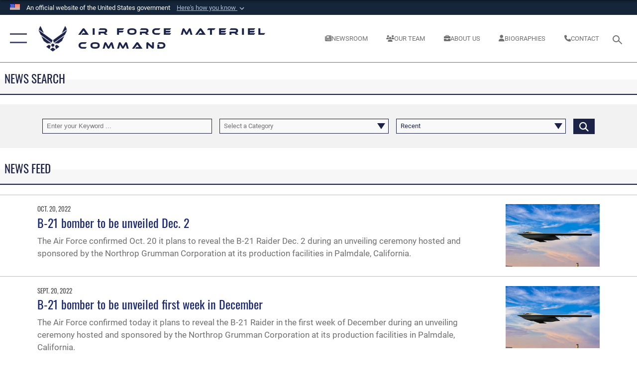

--- FILE ---
content_type: text/html; charset=utf-8
request_url: https://www.afmc.af.mil/News/Tag/232793/northrop-grumman-corporation/
body_size: 19672
content:
<!DOCTYPE html>
<html  lang="en-US">
<head id="Head"><meta content="text/html; charset=UTF-8" http-equiv="Content-Type" />
<meta name="REVISIT-AFTER" content="1 DAYS" />
<meta name="RATING" content="GENERAL" />
<meta name="RESOURCE-TYPE" content="DOCUMENT" />
<meta content="text/javascript" http-equiv="Content-Script-Type" />
<meta content="text/css" http-equiv="Content-Style-Type" />
<title>
	News - Tag Northrop Grumman Corporation
</title><meta id="MetaDescription" name="description" content="The official website for the Air Force Materiel Command. One AFMC...Powering the World&#39;s Greatest Air Force" /><meta id="MetaKeywords" name="keywords" content="AFMC, Air Force Materiel Command, Air Force Material Command, logistics, contracting, sustainment, Air Force Life Cycle Management" /><meta id="MetaRobots" name="robots" content="INDEX, FOLLOW" /><link href="/Resources/Shared/stylesheets/dnndefault/7.0.0/default.css?cdv=2590" type="text/css" rel="stylesheet"/><link href="/DesktopModules/ArticleCSDashboard/module.css?cdv=2590" type="text/css" rel="stylesheet"/><link href="/DesktopModules/ArticleCS/module.css?cdv=2590" type="text/css" rel="stylesheet"/><link href="/Portals/13/portal.css?cdv=2590" type="text/css" rel="stylesheet"/><link href="/Desktopmodules/SharedLibrary/Plugins/SocialIcons/css/fa-social-icons.css?cdv=2590" type="text/css" rel="stylesheet"/><link href="/Desktopmodules/SharedLibrary/Plugins/Skin/SkipNav/css/skipnav.css?cdv=2590" type="text/css" rel="stylesheet"/><link href="/desktopmodules/ArticleCS/styles/AirForce3/style.css?cdv=2590" type="text/css" rel="stylesheet"/><link href="/Desktopmodules/SharedLibrary/Plugins/ColorBox/colorbox.css?cdv=2590" type="text/css" rel="stylesheet"/><link href="/Desktopmodules/SharedLibrary/Plugins/bootstrap4/css/bootstrap.min.css?cdv=2590" type="text/css" rel="stylesheet"/><link href="/Desktopmodules/SharedLibrary/ValidatedPlugins/font-awesome6/css/all.min.css?cdv=2590" type="text/css" rel="stylesheet"/><link href="/Desktopmodules/SharedLibrary/ValidatedPlugins/font-awesome6/css/v4-shims.min.css?cdv=2590" type="text/css" rel="stylesheet"/><link href="/Desktopmodules/SharedLibrary/ValidatedPlugins/Chosen/chosen.min.css?cdv=2590" type="text/css" rel="stylesheet"/><link href="/portals/_default/skins/AirForce3/Assets/css/theme.css?cdv=2590" type="text/css" rel="stylesheet"/><script src="/Resources/libraries/jQuery/03_07_01/jquery.js?cdv=2590" type="text/javascript"></script><script src="/Resources/libraries/jQuery-Migrate/03_04_01/jquery-migrate.js?cdv=2590" type="text/javascript"></script><script src="/Resources/libraries/jQuery-UI/01_13_03/jquery-ui.min.js?cdv=2590" type="text/javascript"></script><meta name='host' content='DMA Public Web' /><meta name='contact' content='dma.WebSD@mail.mil' /><link rel="stylesheet" type="text/css" href="/DesktopModules/SharedLibrary/Controls/Banner/CSS/usa-banner.css" /><script  src="/Desktopmodules/SharedLibrary/Plugins/GoogleAnalytics/Universal-Federated-Analytics-8.7.js?agency=DOD&subagency=USAF&sitetopic=dma.web&dclink=true"  id="_fed_an_ua_tag" ></script><meta name="viewport" content="width=device-width,initial-scale=1" /></head>
<body id="Body">

    <form method="post" action="/News/Tag/232793/northrop-grumman-corporation/" id="Form" enctype="multipart/form-data">
<div class="aspNetHidden">
<input type="hidden" name="__EVENTTARGET" id="__EVENTTARGET" value="" />
<input type="hidden" name="__EVENTARGUMENT" id="__EVENTARGUMENT" value="" />
<input type="hidden" name="__VIEWSTATE" id="__VIEWSTATE" value="anBggYIJu4+nTYZ8vIG8LfcHjAw307XobJrJqTBdJfRyBqizKHUiWscGknZssTAE/2isna1UuaF0i7RhYWKjFsnHAkPHZyDmOGnDobLjnHcwXbRisnM99QngGqAed19MS9aP8QGchccyQy4dEVg21qCZKkMDPKm7m45/9dBUp8wIs2e1Kvm1XAFWJODJZpK0cOesxfqTM3/CKiY+USQUdh4b+KP4rnQl4Jlc0w82+bC79mRXjri7pq/RuOChZ2CvglYIODyrxiH3estqrYMz1O10twA0eUy5gza3/atHzROfhwv6U8HZyPoeKsdrID8PJzUr64PPIbF2s8iwt3gLSJBK5u80vpLiPPVEkHMRLLL+JF8sL2JDv1hKGaA7rLclstuplhrEaW8f+bYR3mLh2wnx7Abnm+27TSjM9nhZKewBvoagBEPjVkFHrAnO9bGy1ZdXEi4EV00FsS7EBOyJEoCzWIgfza/OoyQK+Fk9N1oZvpwm0aoo3RP7/mnrrP6t1el6VoaXae0jjXo1kjfIe4HNB+pmNnfKNdgnPGzv5gIk6xLYa8Ix54GBlC/rZ0lmG6zwkVVWyjhTqwGISMbl/QN3F0rQuswB4cda2+LkVmTBvRgeM1HBFKFzr9UguyxUBhNg1pT5VeI4Z1iQopaRzgUocn4S5ZMmMbjIEMtkGmAASLU++gb2sANL2liJT3jbAas80aigXFEcXaQppG8w4/nhLwxVpXl4/3AHLpGXRTaz7w2MqEIw1TxX68esdS+zO8uf+KabDl8/n6tImwHDeOBynexO7Z+oujmcGXduBsNcZJKkpHsFvktWqHEiyT/lGoWfEMMMjjiMQammsVHgXOtIAdJDA5uVBXIymNddPGrK3VqG3nW3Sb3yQKexmVNRAmhj93bnIPych3g621urM+z4e5QAtTBH6PqFVtairOO/1MsXil5ikoqxbA4tHm7wJSYA6sohwLg5jPq6bx6Ea2OPOI+4cfvdRrSL+PERSc4WvZY+hLsArr6iIbJjBRWpeWyf4zt1d8jpvR2cooI3qDKa0gnwQre1l5prmxwibeAcNS5lsyDFjNn81y5odx/JxZpFQ49tq3kR7mE/OR2+MMYkEQAfvdGNsr9F8tu/Bu2rfIV2s7HZzMFSEJfaPp6qKPZXJchMASUM+X14TWCqUZ0A7Yn1n6r5xTsmbXfHZEP3WoA+weNQZ+Nes4Szn7pm1+/EghJLhAM/EPMUJpO534lGEkkBYx7IgqZj0JDxvDhCwXILpmGpnBsXJEYfJN32M713fFy7+mY63VMsRizgmvjCIKoE+oXwEBKifhHFAW2QzKlorC4/Jvy219oAVbfbaQfHJx+K1wHzKh3ILcJR+wzOlS5VXza0jUD0MZEMtU6YonOk5Y6zLfiti9othEcrWzLU657HZLLN8/n/ag/9ymOL1eVycJVoiLZAOxx88MQvBmcKfOP5qvc+e9kJ9JF2eNHBOVcRC7l4XT7oevhNouEq/vXHENszzo870avYvPSIMcOZRRSLKid5nwhKioGDsxyMkyaH1LWlIdkBYljfQQ+x/qvHuempwnM0LC/jtkf5b9ohLwPINL7d+hIZhbc1BYPgnfkVsf0zYt8GGbcW7lv5qqRKf0FzXj1wqXb0d1ga2p/O1jiCVFoqr9w4Qy+Z8+dL7uKEwPUKg8b/138keEyMJifuYpXt26lM6//+p6ZCdwnlNYiRrQi+LPcikNdZFq7lstJxiuzR2RFwgJLZ6jChsM2sLTItvtBfnV89c52pVkBzGvA7S6Hr0fujHC8nK3Hdlr9u5kYhREjP/+NnGFLXhX23kz/[base64]/HxUZfkJNzXFC7o/7+VjrqiyyTK6BdPPnMVja/V1jxUhhxBsn7X0dpalNXkL4z1tv2PIekki2pg1AvEkdhCpKroqG03w7zm904GyP/D0wzagEgg1mEUct8k3rUY6MGcECbeIspTXp+fKivTwArIBWIPjU9g37Q6m9ZqilRIxNoC02Li9QveWZVhpXojsEUVeYTBUwa3tImU6d3cJVxIuX3ahACcSs2OnP/cGbaRhJ8LUe9X1agfflOhBbU+r+LbEhbxda68qk3NiK1wYsXDHdM6n9GPjRLvSdBKnFCYwDnDaP51sqgtEJUZmr7sf4zFyyWIyW4bGFSumCkD3Q0aHib27mo2HidcW/CSlJWTk62RD4S2FueuxHdrpgZNjSNm4vOmVOmZr7v4W4FzRh59Up2sw1XHbfFaBkuuKuKnZ3pWfld+W5e60XMo/AwbGO01OrfEKiKc3ooa024qb2h5fd08OnhyZlNDkrFBv7LX/8XCBRjhzbaqI4XmdAeXgOpqueBgTE489RJPhWHtvM1IAUc9Nqu5AiUZTgsOktmqSxMQ1NREqQeTVc3YfsNOXLNcjnUGjtkY11ESmzP0cTL9zAFSYzmpb4P7EAOE3qe92KJCk1nFrvGQd834vkE/RVTZHrqOzbXHxk3Luke7iVGAHd4l//XpT/zqYl8MXK4j7FNXYhX8by3YwM7rMlfJgA1RUwrRyM1kqQCxNJ3VqiJkRelZDru8tudrVgW/+6vIKgBIPG23nR6MZ8Ji8qdVzS/vWJpTHnN5D/Pdi8dmrm3Uj/qpOFL0lkyeD+ky2wI6IBnjpfutzwJIE0mryBbG0ZePrvdjQ64ykNU0rzngkxfgCE0TbdzT/CBMvnzfhi12WbCMRrtOgvX4eeLbFRZCCey3vaiNiRRDQ/L2oq+uEJHIm6+wH2i4eTdRUfpNeorIufVWim77bn/O7S0U9Iaas0WwQG5i/RScYwQ7kq8aL4ssPVy5XFMCoNBMf8wAMLFyrhqon2jwQDCnuU59yqyAtZEUTyv3ti6Q2nR/ToG6uRgdsrV1SxnlVE1riKDfoRtly/HSm8VSTdeqMK2/DEA2Ob8aNQaQOcZaq2nJbou5krwvERAfDLd4Qnb6ejn/dDJXhdc/Pdrnj0F9c04owAsbePHvi3wHagPaCiVlp1I9PMdkVO1c3RN7wDgYdYUzxZCyS3+XKlpHEriq8UTD7RE5yVyYSh81hzt/[base64]/ZKs3iPVk7PfKix4AFy0l0RUBOIqqj74F6/XXw/[base64]/NXzFXdXuN3DqyGSGQuL5E/0CiThpd6xV/VP9UM0CiNflKjzy9cHtCAY/+FWN/uaaGKs+3nMEKZd3RY/aOtavJk/uoF8hqXvVaS2Cl8Yx48OGp7Kum6o6qt2ntVxlD63XFE1Eqd1NoHfrw3Ee93TZJb1Db4vxObmfhfSSf77qh97x2NbOqjEjc0V6mOv4BPIlqoDo1qGsV+kNTvrufIJyBqRQ+xZpeLLn3s7MmuFc198pe4iqBG3doSttgAcD6YIEPhKD94NWHZ2XMbjajBtah52itx/TFIfDFvGQBpOCol2LQ+UeO2dbM2SiqNQ/QqOHPPkMnoXLLDfSfCXXZeoBAuRgMc5eztE+TNGjX4Vc0kYNUwxXt9SPBCnf/QzM4irDGS0sAiOc+Bcs+WU5y0aZFG+Wv2FKRCSH5x8CzWzyA9e848KnngCgxvrC0tMg1R/XU6j5Pu+re3PxiJlTUNwYsutPuNRqVqi/sIjkoJTaAMDWfF4nj0y6WIiOJVtmdNZGSAnwcMB5ElDsXhIHlniIwcDPLv4zdyv3qX0r/0KM05q0ZHdJhkngafNMk2TLKqgNwBYvqagi1V6ePzxQ+DXf5eTjzL/+dL8W5wOFIy7SCfcNVTKY7T5N7b3dRVE490+oPbFbs2nbMH643HWDDg+z/[base64]/gSFe7Ck/Z1JVfzPjN3YXdp73NiMxrOUfA6+XhtTfL9VPDuTGpI3hZowZpFsAdzeSVBlEsQpAAozOP32o9wB2mP4hmDR41YWazFRoUyInBJnIsISBDqkjqLw38SaZVdQCDWJexSL8+LxV22oizwrj63B9MsHc/fHW3GhaYCyKElkHOc62YXFssNKHrwPMmV2ii2X/PiVW0PG4xskYi/g6IlFmOZ+drSQz/3bde2m6ZaumEafM6CYDUnNvLGxGYJlmJ3zQCmcQifqPzqq65clYkrdtMkT0z9lfkHYoEj10RBw00Vob1m8C9cDx5lAKWuh8hPNEFgecAQ3imR0RG8uJd50WjwQDl1/iPNp8aAF3s3RcejdSAdWPbUKSdMq4i5B3856qUrzYxpKyWskVoJQWEG1qm9C/mz7PskvkuVOe7/ma6N0O0I6JQMdPvsPlfbJAt1e3DTHQ5+rfTKNIie7rmWfc27LiFiDRwm06FEQLgKTPcG/7tq3qhsO/XTKvXhSJAx7skuInPhCHs5Sg+FEOgQzlxJhOBH6pmpje54IOKv1UB/8ubUfd7+o9cVkYk1fOLk3glKVRa5gTiynJ/N1fQOV7etJp9EYCDBhDE+ds5zbLnoU7NV7RTWaPOihgvR72xse6r/eFlMzSw9y3HyLasTLDWglQ4NnfmIEyXen/1VFdetaMAN6s4Fd8Dxp8Rzo3tKUq3hh0M2xCikZZsbnw/rMkovLSQYhP5w6wjYK9oty6P0hkj0q5xgZhJGY/PTVYo+eD83Uf3rGvJchlgRsVoF/DTeL7k5DZpnFU9UiLZxFFxhqMIFJmMsAOkkL1/uB2YYXh9aKXRj9Ck5+IXNah9/RXCJg5jkW8Rw3k9XL7qbMcqYh3mBMIE1Vng+D2tYSJyQ+KPiasARSRPpH/KF3NaW0EXHTowUv/G5X29oTWphMaqJvw5S5l6tHrpWbYe/ZLs8IR+46Si/DnvTzSfds2Vx0lEmKukVS9276edlEMtqmtqTxMBdudWnTkV0PUKldhiWSq3ISi4z90SSzdpT9OnWdTaR5I7XHMs5XmJH0CU7aHfzz99JCtnchTMw9+S0DT0skELpjSKbgtWDA8F/o9ul/[base64]/HbKonEBiI1T3XeT6N3Nd5a6k/SpbDGSzUHf6RfRt6Y237clH7lGa4s/S3zBxPGio6h7JXE2Ul00NyQ803hpDbjlRakqHHmmwHzqkMwewyLTTbD6dMNImyp2965PhPjKJTsNYhGj5aQi+kcqkcwv48ce4GMJBxt8cF3WrXSL3wSFHNljRwwpAeb06RFY7gOWCJjKeqSliuTCMLHcEnwa/OGT0naQrjgKnWXqcrT43DN+WwjcloguTo3rJE9A3dKIZudmV/WrrgrCo1DJVoy1XrjxDSk+Mmb+DanIeNiMxfIlwdNDsu1JllBShPq4YEt2YV0BbfZ/GPahYs5Jx4ilseu84gC6cmO/GzRM15t4oV156xS1FwGeyAb1lvnyz8yLsSxldZPpLPKf1KbyKi9VwJcnjaezvnVEm0Gs1pCHIA2OzecpLIw4QXWjYhEsP6XIHc4REmsJi5gl1/7pR1ylEIla2TdsIckLOYjAkIaU2ueeq/h2ReY+Ub31/YRPQqnFUb5wLhtVe77JzKwAEwi6maUbekYoHESFdtpu6PFyHk8wxuHLupUqKnWRYR+uOHP1Vepm/X4Lwu/jshcHLGSK5EdRN5Ro7nk7ccWySAH8s7Kj+nngfRV88YuZLIdzR0+MknryxO+yGg4apPDAzjS2N3egDL7oqXg1LuHBpJeuCsccU3d9uTx2bec/eCYIlkB9AcGBKTSzg590B/Y4GzO38qSBifPL29pJwbRyyjBOlhfwadIxwfTuMGJNAdw/DgKFi2SDE0UMM21q9la6h/6YF31vkDhhm6aJxshP88KaT43hqKi/Aj2jO/dIL+ZyRcmVUPSttCHS/j9bUUJhekIRdsyOXUp+fpoW2NS8b+zMnMysI1pVGlZVyYiVhI8y9JRG8zAC4glXY4l2f49U8PEw+nCEsD6d7lNQTLRQGnxNvKd38RGrLJ6FdWURnXZ+ha5P/JHGmf+UBySU4LUFvMhvhdqccy0gtS8V5Yuyot2QMslarGBuoOQvSvk2sUJUhPySRq4d4jdxP4GChVqd+oJr/h7PRzPCzvc7nGWxrx79Xgnt9ol4Lp5M9e4mPhRdxuvZwTK4+/b3lZ8AG68+dMpKv2jXROMNzznNNlMCDroSmBJwNZSTmGPRYcc+9ILs0ev6IxH0T1yq9KsFYP3TRfIXo2TPZbILnljlk6sKCz5bpcAah6sTz0d54OxpSKp0z7o/VVnEEhM6N7vrZHoAvYIyKjiErGooLfbWD278QZN6rV1ZMW7A+OjrlxUlauUg6BE5jHe3/Ka5+MmJfJn8SvYTaBlqi/PVW+TLoAo640psz+vd6h0EiQgp/Hu/BLxXt91HNNt3xdDkT9bItRE7e8Ti+LbeUgg9dRUaA8O1bUUh9mAjg+AJqm7VoxLM5dKWsoS9+luA6pIkhe9G0VZdlRMBskRQNNUDWBxSzj3zEoKoV48TXNxrlZZkdN9kYkDznlComV2jzU7799aIjJWviOvCxAohEmu6eEvYvwvjKjtlR9bg==" />
</div>

<script type="text/javascript">
//<![CDATA[
var theForm = document.forms['Form'];
if (!theForm) {
    theForm = document.Form;
}
function __doPostBack(eventTarget, eventArgument) {
    if (!theForm.onsubmit || (theForm.onsubmit() != false)) {
        theForm.__EVENTTARGET.value = eventTarget;
        theForm.__EVENTARGUMENT.value = eventArgument;
        theForm.submit();
    }
}
//]]>
</script>


<script src="/WebResource.axd?d=pynGkmcFUV1kC6Opk-j7Ovb-SAZCFwgkKN6-aOSMpf3ANt0tBlDSGGv34uY1&amp;t=638901627720898773" type="text/javascript"></script>


<script src="/ScriptResource.axd?d=NJmAwtEo3IqQxruIKfMJIKVqYFr8X2A3pYDI5WgReApnlCnSQc10ItQbH_Yjw3A99-c-ldWVGXis4wLnzGquiKCRecxn9Gwr7HA67J3mbFR4YoKs7EqhKs8_Mm3QA2oPxBC2zQ2&amp;t=32e5dfca" type="text/javascript"></script>
<script src="/ScriptResource.axd?d=dwY9oWetJoIT7Akkt794TYkfQTm4Xq3crQAKDNOseTloT5U5HN0X0SGDIC7sWy3kT54AXi0ZckAInZmf-xkIQfYHLypQgaUx3ZeKcOpYF1tLgj4X3iNuOFZxMZwqQRjTFm25937m-A7PD-XP0&amp;t=32e5dfca" type="text/javascript"></script>
<div class="aspNetHidden">

	<input type="hidden" name="__VIEWSTATEGENERATOR" id="__VIEWSTATEGENERATOR" value="CA0B0334" />
	<input type="hidden" name="__VIEWSTATEENCRYPTED" id="__VIEWSTATEENCRYPTED" value="" />
	<input type="hidden" name="__EVENTVALIDATION" id="__EVENTVALIDATION" value="fYGwv9u5++h08f5YcV6puC4WODyRVfU2weY1zoFc/47hdmzdZrRQbYTamjQS72z03L2i5OEv0oGFqkToucpOt3Scw1nNNgH4fZ5c5R3E3ktLG7QAUsecAaUffDFzNSAyrJqq0tnzvg++Rgg8vUwjNKncvySA5PiBiiGWV0QGx89TbqiBlKhSy3p2woCfxCxrHIG6qOwjYM/ZuKE+d5dXO/QkLssGn3VhjnY0UZdvwIde6tDftjqtFM2IesHPIpWeufE82GDNtdMGWK+exbu1jXilBeykTyIvIO9FF9gmrJT5F8UbcF89toXqUmpz0WC2zQSoMTGmIC3PxWw+Tbf+O/FhuWMQx0ey0ehlMZryIl8TttHe1V7JjrdjXpMr32kU+jdKJ+PcqnpMm4Jkouzb6nBLSieKXET9IRIhWVjnk2kz6lpvAqCvhZXzxaW22l/MNs4ynqvx6PRz7wFOC7wveKE7hvE=" />
</div><script src="/js/dnn.js?cdv=2590" type="text/javascript"></script><script src="/js/dnn.modalpopup.js?cdv=2590" type="text/javascript"></script><script src="/js/dnncore.js?cdv=2590" type="text/javascript"></script><script src="/Desktopmodules/SharedLibrary/Plugins/Mobile-Detect/mobile-detect.min.js?cdv=2590" type="text/javascript"></script><script src="/DesktopModules/ArticleCS/Resources/ArticleCS/js/ArticleCS.js?cdv=2590" type="text/javascript"></script><script src="/Desktopmodules/SharedLibrary/Plugins/ColorBox/jquery.colorbox.js?cdv=2590" type="text/javascript"></script><script src="/Desktopmodules/SharedLibrary/ValidatedPlugins/moment/moment.js?cdv=2590" type="text/javascript"></script><script src="/js/dnn.servicesframework.js?cdv=2590" type="text/javascript"></script><script src="/Desktopmodules/SharedLibrary/Plugins/Skin/js/common.js?cdv=2590" type="text/javascript"></script><script src="/Desktopmodules/SharedLibrary/ValidatedPlugins/moment-timezone/builds/moment-timezone-with-data.js?cdv=2590" type="text/javascript"></script><script src="/Desktopmodules/SharedLibrary/Plugins/image-set-polyfill/image-set-polyfill.js?cdv=2590" type="text/javascript"></script><script src="/Desktopmodules/SharedLibrary/ValidatedPlugins/Chosen/chosen.jquery.min.js?cdv=2590" type="text/javascript"></script><script src="/Desktopmodules/SharedLibrary/Helpers/chosen-fix.js?cdv=2590" type="text/javascript"></script>
<script type="text/javascript">
//<![CDATA[
Sys.WebForms.PageRequestManager._initialize('ScriptManager', 'Form', ['tdnn$ctr1720$Article$desktopmodules_articlecs_article_ascx$UpdatePanel1','dnn_ctr1720_Article_desktopmodules_articlecs_article_ascx_UpdatePanel1'], [], [], 90, '');
//]]>
</script>

        
        
        

<script type="text/javascript">
$('#personaBar-iframe').load(function() {$('#personaBar-iframe').contents().find("head").append($("<style type='text/css'>.personabar .personabarLogo {}</style>")); });
</script>
<div id="dnn_ctl02_header_banner_container" class="header_banner_container">
    <span class="header_banner_inner">
        <div class="header_banner_flag">
            An official website of the United States government 
        <div class="header_banner_accordion" tabindex="0" role="button" aria-expanded="false"><u>Here's how you know 
        <span class="expand-more-container"><svg xmlns="http://www.w3.org/2000/svg" height="24" viewBox="0 0 24 24" width="24">
                <path d="M0 0h24v24H0z" fill="none" />
                <path class="expand-more" d="M16.59 8.59L12 13.17 7.41 8.59 6 10l6 6 6-6z" />
            </svg></span></u></div>
        </div>
        <div class="header_banner_panel" style="">
            <div class="header_banner_panel_item">
                <span class="header_banner_dotgov"></span>
                <div id="dnn_ctl02_bannerContentLeft" class="header_banner_content"><p class="banner-contentLeft-text"><strong> Official websites use .mil </strong></p>A <strong>.mil</strong> website belongs to an official U.S. Department of Defense organization in the United States.</div>
            </div>
            <div class="header_banner_panel_item https">
                <span class="header_banner_https"></span>
                <div id="dnn_ctl02_bannerContentRight" class="header_banner_content"><p class="banner-contentRight-text"><strong>Secure .mil websites use HTTPS</strong></p><div> A <strong>lock (<span class='header_banner_icon_lock'><svg xmlns = 'http://www.w3.org/2000/svg' width='52' height='64' viewBox='0 0 52 64'><title>lock </title><path class='icon_lock' fill-rule='evenodd' d='M26 0c10.493 0 19 8.507 19 19v9h3a4 4 0 0 1 4 4v28a4 4 0 0 1-4 4H4a4 4 0 0 1-4-4V32a4 4 0 0 1 4-4h3v-9C7 8.507 15.507 0 26 0zm0 8c-5.979 0-10.843 4.77-10.996 10.712L15 19v9h22v-9c0-6.075-4.925-11-11-11z' /> </svg></span>)</strong> or <strong> https://</strong> means you’ve safely connected to the .mil website. Share sensitive information only on official, secure websites.</div></div>
            </div>

        </div>
    </span>
</div><style> .header_banner_container{ background-color: #15263b; color: #FFF; } .icon_lock { fill: #FFF;} .header_banner_container .header_banner_content .banner-contentLeft-text, .header_banner_container .header_banner_content .banner-contentRight-text { color: #FFF;} </style>
<script type="text/javascript">

jQuery(document).ready(function() {
initializeSkin();
});

</script>

<script type="text/javascript">
var skinvars = {"SiteName":"Air Force Materiel Command","SiteShortName":"Air Force Materiel Command","SiteSubTitle":"","aid":"AFMC","IsSecureConnection":true,"IsBackEnd":false,"DisableShrink":false,"IsAuthenticated":false,"SearchDomain":"search.usa.gov","SiteUrl":"https://www.afmc.af.mil/","LastLogin":null,"IsLastLoginFail":false,"IncludePiwik":false,"PiwikSiteID":-1,"SocialLinks":{"Facebook":{"Url":"https://www.facebook.com/AFMCHQ","Window":"_blank","Relationship":"noopener"},"Twitter":{"Url":"https://twitter.com/HQ_AFMC","Window":"_blank","Relationship":"noopener"},"YouTube":{"Url":"http://www.youtube.com/afbluetube","Window":"_blank","Relationship":"noopener"},"Flickr":{"Url":"http://www.flickr.com/usairforce","Window":"_blank","Relationship":"noopener"},"Pintrest":{"Url":"https://www.pinterest.com/usairforce","Window":"_blank","Relationship":"noopener"},"Instagram":{"Url":"http://instagram.com/officialusairforce","Window":"_blank","Relationship":"noopener"},"Blog":{"Url":"http://airforcelive.dodlive.mil","Window":"_blank","Relationship":"noopener"},"RSS":{"Url":"http://www.af.mil/rss/","Window":"_blank","Relationship":"noopener"},"Podcast":{"Url":"","Window":"","Relationship":null},"Email":{"Url":"","Window":"","Relationship":null},"LinkedIn":{"Url":"https://www.linkedin.com/company/air-force-materiel-command","Window":"_blank","Relationship":"noopener"},"Snapchat":{"Url":"","Window":"","Relationship":null}},"SiteLinks":null,"LogoffTimeout":3300000,"SiteAltLogoText":"afmc WEBSITE background image"};
</script>
<script type="application/ld+json">{"@context":"http://schema.org","@type":"Organization","logo":null,"name":"Air Force Materiel Command","url":"https://www.afmc.af.mil/","sameAs":["https://www.facebook.com/AFMCHQ","https://twitter.com/HQ_AFMC","http://instagram.com/officialusairforce","https://www.pinterest.com/usairforce","http://www.youtube.com/afbluetube"]}</script>

<div id="app" class="layout-main no-banner ">
    

<div id="skip-link-holder"><a id="skip-link" aria-label="Press enter to skip to main content" href="#skip-target">Skip to main content (Press Enter).</a></div>

<header id="header-main">
    <div id="header-main-inner">
        <nav id="nav-main" aria-label="Main navigation">
            <div type="button" class="nav-main-toggle" tabindex="0" role="button" aria-label="Open Main Navigation"> 
		        <span class="nav-main-toggle-label">
				    <span class="nav-main-toggle-item nav-main-toggle-item-top">
					    <span class="nav-main-toggle-item-inner nav-main-toggle-item-inner-top"></span>
				    </span>
				    <span class="nav-main-toggle-item nav-main-toggle-item-bottom">
					    <span class="nav-main-toggle-item-inner nav-main-toggle-item-inner-bottom"></span>
				    </span>
			    </span>
		    </div>
            
            <div id="nav-main-inner">
                <div id="nav-main-header">
                    <div type="button" class="nav-main-toggle" tabindex="0" role="button" aria-label="Close Main Navigation"> 
		                <span class="nav-main-toggle-label">
				            <span class="nav-main-toggle-item nav-main-toggle-item-top">
					            <span class="nav-main-toggle-item-inner nav-main-toggle-item-inner-top"></span>
				            </span>
				            <span class="nav-main-toggle-item nav-main-toggle-item-bottom">
					            <span class="nav-main-toggle-item-inner nav-main-toggle-item-inner-bottom"></span>
				            </span>
			            </span>
		            </div>
                    <svg class="svg-logo" width="80" height="70" xmlns="http://www.w3.org/2000/svg" viewBox="0 0 80 70">
                        <g>
                            <title>U.S. Air Force Logo</title>
                            <g transform="matrix(0.30864200474303516,0,0,0.30864200474303516,96.66049876374962,86.23049787780087) ">
                                <polygon points="-216.59274005889893,-115.45912504196167 -239.41073322296143,-98.88313627243042 -211.62673664093018,-78.69417142868042 -202.91378498077393,-105.51613187789917 " class="fill"/>
                                <polygon points="-207.52175617218018,-75.70814847946167 -184.70473957061768,-59.13417387008667 -161.90072345733643,-75.70814847946167 -184.70473957061768,-92.29115629196167 " class="fill"/>
                                <polygon points="-195.99575519561768,-126.93117094039917 -279.6467409133911,-187.7141375541687 -260.1197633743286,-147.0781512260437 -232.37673664093018,-126.93117094039917 " class="fill"/>
                                <polygon points="-187.24075031280518,-153.7301287651062 -304.11372089385986,-238.64913511276245 -284.5887575149536,-198.0051531791687 -194.19973468780518,-132.33217191696167 " class="fill"/>
                                <polygon points="-287.54475116729736,-271.9891619682312 -301.3247194290161,-243.31515073776245 -258.9787721633911,-212.55013608932495 " class="fill"/>
                                <polygon points="-166.50472736358643,-105.51613187789917 -157.78475666046143,-78.69417142868042 -130.01070880889893,-98.88313627243042 -152.83077716827393,-115.45912504196167 " class="fill"/>
                                <polygon points="-137.04073810577393,-126.93117094039917 -109.2976884841919,-147.0781512260437 -89.7787675857544,-187.7141375541687 -173.42074298858643,-126.93117094039917 " class="fill"/>
                                <polygon points="-182.17178058624268,-153.7301287651062 -175.22274494171143,-132.33217191696167 -84.8327226638794,-198.0051531791687 -65.3028154373169,-238.64913511276245 " class="fill"/>
                                <polygon points="-81.8727617263794,-271.9891619682312 -110.4467363357544,-212.55013608932495 -68.0937089920044,-243.31515073776245 " class="fill"/>
                                <path d="m-197.38074,-111.46014c0,-6.997 5.676,-12.677 12.682,-12.677c6.99,0 12.677,5.68 12.677,12.677c0,7.005 -5.687,12.68 -12.677,12.68c-7.006,-0.001 -12.682,-5.675 -12.682,-12.68z" class="fill"/>
                            </g>
                        </g>
                    </svg>
                </div>
                <div id="nav-main-search">
                    <div id="dnn_Header_MobileSearch" class="search-input-wrap">
	
                        <input id="search-input" aria-label="Search" type="search" autocomplete="off" name="header-search" placeholder="SEARCH" value="">
                    
</div>
                </div>
                <div id="nav-main-menu">
                    <ul id="nav-main-menu-top-ul">
	
    <li class="">
    
        <a href="https://www.afmc.af.mil/" target="" >Home</a>
    
    </li>

    <li class="parent active">
    
        <a href="https://www.afmc.af.mil/News/" target="" aria-expanded="false">News</a>
    
        <ul>
        
    <li class="">
    
        <a href="https://www.afmc.af.mil/News/Photos/" target="" >Photos</a>
    
    </li>

    <li class="">
    
        <a href="https://www.afmc.af.mil/News/Videos/" target="" >Videos</a>
    
    </li>

        </ul>
    
    </li>

    <li class="parent ">
    
        <a href="https://www.afmc.af.mil/About-Us/" target="" aria-expanded="false">About Us</a>
    
        <ul>
        
    <li class="">
    
        <a href="https://www.afmc.af.mil/Home/Strategic-Plan/" target="" >Strategic Plan</a>
    
    </li>

    <li class="">
    
        <a href="https://www.afmc.af.mil/About-Us/Biographies/" target="" >Biographies</a>
    
    </li>

    <li class="">
    
        <a href="https://www.afmc.af.mil/About-Us/Fact-Sheets/" target="" >Fact Sheets</a>
    
    </li>

    <li class="">
    
        <a href="https://www.afmc.af.mil/About-Us/Digital/" target="" >Digital</a>
    
    </li>

    <li class="parent ">
    
        <a href="https://www.afmc.af.mil/History/" target="" aria-expanded="false">History</a>
    
        <ul>
        
    <li class="">
    
        <a href="https://www.afmc.af.mil/About-Us/History/Uniforms/" target="" >Uniforms</a>
    
    </li>

        </ul>
    
    </li>

    <li class="">
    
        <a href="https://www.afmc.af.mil/About-Us/Small-Business/" target="" >Small Business</a>
    
    </li>

    <li class="">
    
        <a href="https://www.afmc.af.mil/About-Us/Featured-Topics/Contracting/" target="_blank" rel="noopener noreferrer" >Partnership Opportunities</a>
    
    </li>

        </ul>
    
    </li>

    <li class="parent ">
    
        <a href="https://www.afmc.af.mil/Resiliency/" target="" aria-expanded="false">Resiliency</a>
    
        <ul>
        
    <li class="">
    
        <a href="https://www.afmc.af.mil/Resiliency/Connect/" target="_blank" rel="noopener noreferrer" >Connect</a>
    
    </li>

    <li class="">
    
        <a href="https://www.afmc.af.mil/About-Us/Featured-Topics/SAPR/" target="" >SAPR</a>
    
    </li>

    <li class="">
    
        <a href="https://www.afpc.af.mil/Military-and-Family/Personal-and-Work-Life/" target="_blank" rel="noopener noreferrer" >Employee Assistance Programs</a>
    
    </li>

    <li class="">
    
        <a href="https://www.afmc.af.mil/Resiliency/EEO/" target="" >EEO</a>
    
    </li>

    <li class="">
    
        <a href="https://www.afmc.af.mil/Resiliency/Resources/" target="" >Resources</a>
    
    </li>

        </ul>
    
    </li>

    <li class="parent ">
    
        <a href="https://www.afmc.af.mil/Careers/Careers-at-AFMC/" target="_blank" rel="noopener noreferrer" aria-expanded="false">Careers</a>
    
        <ul>
        
    <li class="">
    
        <a href="https://www.afmc.af.mil/Careers/Newcomers/" target="" >Newcomers</a>
    
    </li>

    <li class="">
    
        <a href="https://www.afmc.af.mil/Careers/AcqDemo/" target="_blank" rel="noopener noreferrer" >AcqDemo</a>
    
    </li>

    <li class="">
    
        <a href="https://www.afmc.af.mil/Careers/AFMC-Mentoring/" target="" >AFMC Mentoring</a>
    
    </li>

    <li class="">
    
        <a href="https://www.afsc.af.mil/AFSC-Wage-Grade-Career-Path/" target="_blank" rel="noopener noreferrer" >Wage Grade</a>
    
    </li>

    <li class="">
    
        <a href="https://www.afmc.af.mil/Careers/AQIC/" target="" >AQIC</a>
    
    </li>

    <li class="">
    
        <a href="https://www.afmc.af.mil/Careers/Library/" target="" >Library</a>
    
    </li>

    <li class="">
    
        <a href="https://www.afmc.af.mil/Careers/Careers-at-AFMC/" target="" >Careers at AFMC</a>
    
    </li>

        </ul>
    
    </li>

    <li class="parent ">
    
        <a href="https://www.afmc.af.mil/Contact-Us/" target="" aria-expanded="false">Contact Us</a>
    
        <ul>
        
    <li class="">
    
        <a href="https://www.afmc.af.mil/Contact-Us/Questions/" target="" >Questions</a>
    
    </li>

    <li class="">
    
        <a href="/LinkClick.aspx?fileticket=umSh9wQrKdg%3d&amp;tabid=11799&amp;portalid=13" target="_blank" rel="noopener noreferrer" >DoD Inspector General</a>
    
    </li>

        </ul>
    
    </li>

    <li class="parent ">
    
        <a href="https://www.afmc.af.mil/Units/" target="" aria-expanded="false">Units</a>
    
        <ul>
        
    <li class="">
    
        <a href="https://www.afmc.af.mil/Units/Headquarters/" target="" >AFMC Headquarters</a>
    
    </li>

    <li class="">
    
        <a href="http://www.afimsc.af.mil/" target="_blank" rel="noopener noreferrer" >Air Force Installation and Mission Support Center</a>
    
    </li>

    <li class="">
    
        <a href="https://www.aflcmc.af.mil/" target="_blank" rel="noopener noreferrer" >Air Force Life Cycle Management Center</a>
    
    </li>

    <li class="">
    
        <a href="https://www.afnwc.af.mil/" target="_blank" rel="noopener noreferrer" >Air Force Nuclear Weapons Center</a>
    
    </li>

    <li class="">
    
        <a href="https://www.afrl.af.mil/" target="_blank" rel="noopener noreferrer" >Air Force Research Laboratory</a>
    
    </li>

    <li class="">
    
        <a href="http://www.afsc.af.mil/" target="_blank" rel="noopener noreferrer" >Air Force Sustainment Center</a>
    
    </li>

    <li class="">
    
        <a href="https://www.aftc.af.mil/" target="_blank" rel="noopener noreferrer" >Air Force Test Center</a>
    
    </li>

        </ul>
    
    </li>

</ul>


                </div>
                <div id="nav-main-footer">
                    <ul class=""><li class=""><a href="https://www.linkedin.com/company/air-force-materiel-command" target="_blank" rel="noopener noreferrer" aria-label="LinkedIn opens in a new window" title="LinkedIn"><span class="social-icon fab fa-linkedin social-link-1297"></span></a></li><li class=""><a href="https://www.X.com/HQ_AFMC" target="_blank" rel="noopener noreferrer" aria-label="X opens in a new window" title="X"><span class="social-icon fa-brands fa-x-twitter social-link-279"></span></a></li><li class=""><a href="https://www.facebook.com/AFMCHQ" target="_blank" rel="noopener noreferrer" aria-label="Facebook opens in a new window" title="Facebook"><span class="social-icon fab fa-facebook-square social-link-225"></span></a></li><li class=""><a href="https://www.instagram.com/officialafmc/" target="_blank" rel="noopener noreferrer" aria-label="Instagram opens in a new window" title="Instagram"><span class="social-icon fab fa-instagram social-link-1697"></span></a></li></ul>
                </div>
            </div>
            <div id="nav-main-open-overlay"></div>
        </nav>

        <div id="logo-main">
            <a href="https://www.afmc.af.mil/">
             
                <img src="/Portals/_default/Skins/AirForce3/Assets/images/af-logo-seal.png" alt="U.S. Air Force Logo" title="U.S. Air Force"/>
                
                <span class="site-title">Air Force Materiel Command</span>
                
            </a>
        </div>

        <nav id="nav-secondary" aria-label="Search navigation">
            <div id="nav-secondary-inner">
                <ul class=""><li class=""><a href="/News/" title="News"><span class="social-icon fas fa-newspaper social-link-1729"></span><span class="text text-link-1729">Newsroom</span></a></li><li class=""><a href="/Units/" title="Units"><span class="social-icon fas fa-users social-link-1730"></span><span class="text text-link-1730">Our Team</span></a></li><li class=""><a href="/About-Us/" title="About"><span class="social-icon fas fa-briefcase social-link-1731"></span><span class="text text-link-1731">About Us</span></a></li><li class=""><a href="/About-Us/Biographies/" title="Biographies link"><span class="social-icon fas fa-user social-link-1732"></span><span class="text text-link-1732">Biographies</span></a></li><li class=""><a href="/Contact-Us/" title="Contact"><span class="social-icon fas fa-phone social-link-1733"></span><span class="text text-link-1733">Contact</span></a></li></ul>
                <div id="dnn_Header_DesktopSearch">
	
                    <input type="checkbox" class="hidden-input" id="header-main-search-state" aria-label="Search" tabindex="-1" aria-hidden="true">
                    <div id="main-search-open-overlay"></div>
                    <div id="header-main-search">
                      <div class="search-input-wrap">
                        <input id="header-main-search-input" aria-label="Search" class="global-search" minlength="1" tabindex="-1" type="search" autocomplete="off" placeholder="Search topics, names, categories..." value="">
                        <label class="header-main-search-toggle-label" for="header-main-search-state" tabindex="0" aria-label="Search toggle"></label>
                      </div>
                    </div>
                
</div>
            </div>
        </nav>
    </div>

</header>
<div id="header-main-spacer"></div>

<p><a name="skip-target"></a></p>
    <!--/* //NOSONAR */--><div id="dnn_HeaderPaneTop" class="DNNEmptyPane"></div>
<div id="dnn_HeaderPaneMid" class="DNNEmptyPane"></div>
<div id="dnn_HeaderPaneBottom"><div class="DnnModule DnnModule-ArticleCSDashboard DnnModule-1719"><a name="1719"></a>

<div class="theme-container title-container">
    
    <h2 class="theme-container-header border-bottom">
        <span id="dnn_ctr1719_dnnTITLE_titleLabel" class="title">News Search</span>



    </h2>
    <div id="dnn_ctr1719_ContentPane" class="theme-container-content"><!-- Start_Module_1719 --><div id="dnn_ctr1719_ModuleContent" class="DNNModuleContent ModArticleCSDashboardC">
	<div id="dnn_ctr1719_Dashboard_ph">
		
<div class="advanced-search">
    <div class="container">
        <div class="options d-flex flex-md-row">
            <div class='inner'>
                <div class="spinner3">
                    <div class="bounce1"></div>
                    <div class="bounce2"></div>
                    <div class="bounce3"></div>
                </div>
                
                <div class="cellinner">
                    <label for="dnn_ctr1719_Dashboard_keyword1719" class="d-none">Keyword:</label>
                    <div class="field-outer keyword text-box">
			<input name="dnn$ctr1719$Dashboard$keyword1719" type="text" id="dnn_ctr1719_Dashboard_keyword1719" title="Keyword" aria-label="Keyword Control" placeholder="Enter your Keyword ..." />
		</div>
                </div>
                
                <div class="cellinner">
                    <label for="dnn_ctr1719_Dashboard_cat1719" class="d-none">Type:</label>
                    <div class="field-outer category drop-list">
			<select name="dnn$ctr1719$Dashboard$cat1719" id="dnn_ctr1719_Dashboard_cat1719" aria-label="Category Drop Down List">
				<option value="0">Select a Category</option>
				<option value="1239">Top Stories</option>
				<option value="1257">More Headlines</option>
				<option value="16379">AFMC Innovation</option>
				<option value="1240">Commentaries</option>
				<option value="1243">Health and Wellness</option>
				<option value="1248">AFMC People</option>
				<option value="1249">Heritage</option>
				<option value="1252">Awards</option>
				<option value="1253">USAF Marathon</option>
				<option value="1256">Environmental/Energy</option>

			</select>
		</div>
                </div>
                
                <div class="cellinner">
                    <label for="dnn_ctr1719_Dashboard_sort1719" class="d-none">Sort:</label>
                    <div class="field-outer sort drop-list">
			<select name="dnn$ctr1719$Dashboard$sort1719" id="dnn_ctr1719_Dashboard_sort1719" title="Sort" aria-label="Sort Drop Down List">
				<option selected="selected" value="Recent">Recent</option>
				<option value="Oldest">Oldest</option>
				<option value="Title">Title A &gt; Z</option>
				<option value="TitleZ">Title Z &gt; A</option>

			</select>
		</div>
                </div>
                
            </div>
            <div class="search-container">
                <a class="fas fa-search search-button advanced-search-btn" aria-label="Click button to search" href="javascript:__doPostBack(&#39;dnn$ctr1719$Dashboard$ctl06&#39;,&#39;&#39;)"></a>
            </div>
        </div>
    </div>
    <link rel="stylesheet" type="text/css" href="/DesktopModules/ArticleCS/Styles/AirForce3/ChosenOverrides.css" />
</div>
<script>
    $('.keyword input').keydown(function (event) {
        var keypressed = event.keyCode || event.which;
        if (keypressed === 13 && $('.advanced-search-btn').length > 0) {
            $('.advanced-search-btn')[0].click();
            return false;
        }
    });
</script>


<script type="text/javascript">
    $(document).ready(function () {
        /*******************************************
        * JS for contianing every input after the
        * third into 'Advanced Options'
        *******************************************/

        // This is the array that will be wrapped into advanced options
        // It's acting as a queue (FIFO)
        var advancedOptions = $('.cellinner');

        var windowWidth = $(window).innerWidth();

        // This is to check if there's more than one input
        if (advancedOptions.length > 1) {
            $('.options').addClass('flex-column');
        }

        // Iterator
        var i = 0;
        var maxInputs = 3;

        if (windowWidth < 576) {
            maxInputs = 1;
        } else if (windowWidth < 768) {
            maxInputs = 2;
        } else {
            maxInputs = 3;
        }

        // This do while will filter out the first row of cells
        // The first row always needs at least one cell (hence the do while)
        do {
            // Filter out the first item in the array
            if (advancedOptions.length) {
                // Current element (Not a jQuery object :( )
                var current = advancedOptions.get(0);
                advancedOptions.splice(0, 1);
            } else {
                break;
            }
            // Iterate, if the current cell is tags add three to break the loop
            if ($(current).find('.tagit').length) {
                i += 3;
            } else {
                i++;
            }
            // If we already have our first 3, or if tagit is next to be shifted, break
        } while (i < maxInputs && !$(advancedOptions.get(0)).find('.tagit').length)

        if (advancedOptions.length) {
            // If there are advanced options
            var $advancedOptionsContainer = $("<div class='advanced-options' aria-hidden='true' style='display:none;'></div>", {});
            var $advancedOptionsLabel = $('<label class="show-advanced" for="advanced-check" role="button"><span>Show Advanced Options</span></label>', {});
            var $advancedCheck = $('<input type="checkbox" id="advanced-check">', {}).on('click', function () {
                if ($(this).is(":checked")) {
                    $('.advanced-options').slideDown(250, function () {
                        $('.advanced-options').attr('aria-hidden', 'false');
                        $('.advanced-options').css('display', 'flex');
                        $('.show-advanced span').html('Hide Advanced Options');
                    });
                } else {
                    $('.advanced-options').slideUp(250, function () {
                        $('.show-advanced span').html('Show Advanced Options');
                        $('.advanced-options').attr('aria-hidden', 'true');
                    });
                }
            });

            $(advancedOptions).wrapAll($advancedOptionsContainer);
            $('.options').after($advancedOptionsLabel);
            $('.show-advanced').before($advancedCheck);
        } else {
            // If there are no advanced options
            // So the search button will stay on the same line if there's no advanced options
            $('.options').removeClass('flex-md-row');
            $('.options').addClass('flex-sm-row');

            $('.advanced-search').addClass('no-advanced-pad-bottom');
        }

        $('.drop-list select').chosen({
            disable_search_threshold: 30,
            width: "100%"
        });

        var $dropdownLists = $('.drop-list select');

        $dropdownLists.each(function () {
            if ($(this).val() != 0) {
                $(this).siblings('.chosen-container-single').addClass('has-value');
            }
        });

        $dropdownLists.on('change', function () {
            if ($(this).val() != 0) {
                $(this).siblings('.chosen-container-single').addClass('has-value');
            } else {
                $(this).siblings('.chosen-container-single').removeClass('has-value');
            }
        });

        $('.cellinner').each(function () {
            if ($(this).find('.tagit').length) {
                $(this).css('width', '100%');
            }
        });

        $('.spinner3').fadeOut('fast');

        // Get all advanced search dropdown containers
        var chosenContainers = document.querySelectorAll('.chosen-container');

        // Update aria-label on search dropdowns
        function updateAriaLabel(selectElement) {
            var selectedText = selectElement.options[selectElement.selectedIndex].text;
            var searchInput = selectElement.parentElement.querySelector('.chosen-search-input');
            if (searchInput) {
                searchInput.setAttribute('aria-label', 'Filter by ' + selectedText);
            }
        }

        chosenContainers.forEach(function (container) {
            var selectElement = container.previousElementSibling;
            if (selectElement && selectElement.tagName === 'SELECT') {
                updateAriaLabel(selectElement);
                selectElement.addEventListener('change', function () {
                    updateAriaLabel(selectElement);
                });
            }
        });
    });
</script>
	</div>


</div><!-- End_Module_1719 --></div>
</div></div><div class="DnnModule DnnModule-ArticleCS DnnModule-1720"><a name="1720"></a>

<div class="theme-container title-container">
    
    <h2 class="theme-container-header border-bottom">
        <span id="dnn_ctr1720_dnnTITLE_titleLabel" class="title">News Feed</span>



    </h2>
    <div id="dnn_ctr1720_ContentPane" class="theme-container-content"><!-- Start_Module_1720 --><div id="dnn_ctr1720_ModuleContent" class="DNNModuleContent ModArticleCSC">
	

<div id="dnn_ctr1720_Article_desktopmodules_articlecs_article_ascx_UpdatePanel1">
		


<ul class="listing article-listing article-listing-news">
    
    <li><article class="article-listing-item article-listing-item-3195003">
    <div class="summary">
        <time pubdate="pubdate" data-dateago="2022-10-20T14:30:00" data-dateap="Oct. 20, 2022" datetime="2022-10-20">Oct. 20, 2022</time>
        <h1>
            <a href="https://www.afmc.af.mil/News/Article-Display/Article/3195003/b-21-bomber-to-be-unveiled-dec-2/" >B-21 bomber to be unveiled Dec. 2 </a>
        </h1>
        <p>The Air Force confirmed Oct. 20 it plans to reveal the B-21 Raider Dec. 2 during an unveiling ceremony hosted and sponsored by the Northrop Grumman Corporation at its production facilities in Palmdale, California.</p>
    </div>
    
    <div class="thumb">
        <a href="https://www.afmc.af.mil/News/Article-Display/Article/3195003/b-21-bomber-to-be-unveiled-dec-2/">
            <img src="https://media.defense.gov/2021/Jul/06/2003099715/300/300/0/210706-F-AF000-1316.JPG" alt="" />
            <div class="image-replacement" role="img" title="" 
                 style="background-image:url(https://media.defense.gov/2021/Jul/06/2003099715/300/300/0/210706-F-AF000-1316.JPG);
                         
                            background-position: 42% 48%;
                        
                 ">
            </div>
        </a>
    </div>
    
</article>
</li> 

    <li><article class="article-listing-item article-listing-item-3165734">
    <div class="summary">
        <time pubdate="pubdate" data-dateago="2022-09-20T15:50:00" data-dateap="Sept. 20, 2022" datetime="2022-09-20">Sept. 20, 2022</time>
        <h1>
            <a href="https://www.afmc.af.mil/News/Article-Display/Article/3165734/b-21-bomber-to-be-unveiled-first-week-in-december/" >B-21 bomber to be unveiled first week in December </a>
        </h1>
        <p>The Air Force confirmed today it plans to reveal the B-21 Raider in the first week of December during an unveiling ceremony hosted and sponsored by the Northrop Grumman Corporation at its production facilities in Palmdale, California. </p>
    </div>
    
    <div class="thumb">
        <a href="https://www.afmc.af.mil/News/Article-Display/Article/3165734/b-21-bomber-to-be-unveiled-first-week-in-december/">
            <img src="https://media.defense.gov/2021/Jul/06/2003082114/300/300/0/210706-F-AF000-1316.JPG" alt="" />
            <div class="image-replacement" role="img" title="" 
                 style="background-image:url(https://media.defense.gov/2021/Jul/06/2003082114/300/300/0/210706-F-AF000-1316.JPG);
                         
                            background-position: 42% 48%;
                        
                 ">
            </div>
        </a>
    </div>
    
</article>
</li> 

</ul>
<div class="d-none d-md-block">
    


        



        
  


</div>
<div class="d-block d-md-none">
    


        



        
  


</div>



	
	</div>




</div><!-- End_Module_1720 --></div>
</div></div></div>
    
    <main class="content ">
        <!--/* //NOSONAR */--><div id="dnn_ContentPane" class="DNNEmptyPane"></div>
<div class="container container-wide">
    <div class="row">
        <div id="dnn_CenterPaneWide_Top" class="col-md DNNEmptyPane"></div>
    </div>
</div>
<div id="dnn_FullBleedPane1" class="DNNEmptyPane"></div>
<div class="container">
    <div id="dnn_CarouselPane" class="DNNEmptyPane"></div>
</div>
<div class="container">
    <div class="row">
        <div id="dnn_CenterPane_Top" class="col-md DNNEmptyPane"></div>
    </div>
    <div class="row">
        <div id="dnn_CenterPane_Half1" class="col-md-6 DNNEmptyPane"></div>
        <div id="dnn_CenterPane_Half2" class="col-md-6 DNNEmptyPane"></div>
    </div>
</div>

<div class="container">
    <div class="row">
        <div class="col-md-9">
            <div id="dnn_ContentPaneLeft" class="DNNEmptyPane"></div>
            <div class="row">
                <div id="dnn_ContentPaneLeftSplitLeft" class="col-md-6 DNNEmptyPane"></div>
                <div id="dnn_ContentPaneLeftSplitRight" class="col-md-6 DNNEmptyPane"></div>
            </div>
            <div id="dnn_ContentPaneLeft2" class="DNNEmptyPane"></div>
            <div class="row">
                <div id="dnn_ContentPaneLeftThird1" class="col-md-4 DNNEmptyPane"></div>
                <div id="dnn_ContentPaneLeftThird2" class="col-md-4 DNNEmptyPane"></div>
                <div id="dnn_ContentPaneLeftThird3" class="col-md-4 DNNEmptyPane"></div>
            </div>
            <div id="dnn_ContentPaneLeft3" class="DNNEmptyPane"></div>
        </div>
        <div id="dnn_RightPane" class="col-md-3 DNNEmptyPane"></div>
    </div>
    <div class="row">
        <div id="dnn_EvenLeft" class="col-md-4 DNNEmptyPane"></div>
        <div id="dnn_EvenMiddle" class="col-md-4 DNNEmptyPane"></div>
        <div id="dnn_EvenRight" class="col-md-4 DNNEmptyPane"></div>
    </div>
    <div class="row">
        <div id="dnn_SmallSideLeft" class="col-md-3 DNNEmptyPane"></div>
        <div id="dnn_SmallSideMiddle" class="col-md-6 DNNEmptyPane"></div>
        <div id="dnn_SmallSideRight" class="col-md-3 DNNEmptyPane"></div>
    </div>
    <div class="row">
        <div id="dnn_QuadFirst" class="col-md-3 DNNEmptyPane"></div>
        <div id="dnn_QuadSecond" class="col-md-3 DNNEmptyPane"></div>
        <div id="dnn_QuadThird" class="col-md-3 DNNEmptyPane"></div>
        <div id="dnn_QuadFourth" class="col-md-3 DNNEmptyPane"></div>
    </div>
    <div class="row">
        <div id="dnn_HalfLeft" class="col-md-6 DNNEmptyPane"></div>
        <div id="dnn_HalfRight" class="col-md-6 DNNEmptyPane"></div>
    </div>
    <div class="row">
        <div id="dnn_LeftPane" class="col-md-3 DNNEmptyPane"></div>
        <div class="col-md-9">
            <div id="dnn_ContentPaneRight" class="DNNEmptyPane"></div>
            <div class="row">
                <div id="dnn_ContentPaneRightSplitLeft" class="col-md-6 DNNEmptyPane"></div>
                <div id="dnn_ContentPaneRightSplitRight" class="col-md-6 DNNEmptyPane"></div>
            </div>
            <div id="dnn_ContentPaneRight2" class="DNNEmptyPane"></div>
        </div>
    </div>
</div>
<div id="dnn_FullBleedPane2" class="DNNEmptyPane"></div>
<div class="container">
    <div class="row">
        <div id="dnn_CenterPane_Mid" class="col-md DNNEmptyPane"></div>
    </div>
    <div class="row">
        <div id="dnn_CenterPane_Third1" class="col-md-4 DNNEmptyPane"></div>
        <div id="dnn_CenterPane_Third2" class="col-md-4 DNNEmptyPane"></div>
        <div id="dnn_CenterPane_Third3" class="col-md-4 DNNEmptyPane"></div>
    </div>
    <div class="row">
        <div id="dnn_CenterPane_OneThird1" class="col-md-4 DNNEmptyPane"></div>
        <div id="dnn_CenterPane_TwoThirds1" class="col-md-8 DNNEmptyPane"></div>
    </div>
    <div class="row">
        <div id="dnn_CenterPane_TwoThirds2" class="col-md-8 DNNEmptyPane"></div>
        <div id="dnn_CenterPane_OneThird2" class="col-md-4 DNNEmptyPane"></div>
    </div>
    <div class="row">
        <div id="dnn_CenterPane_OneThirdTabletSplit" class="col-lg-4 col-md-6 DNNEmptyPane"></div>
        <div id="dnn_CenterPane_TwoThirdsTabletSplit" class="col-lg-8 col-md-6 DNNEmptyPane"></div>
    </div>
    <div class="row">
        <div id="dnn_CenterPane_TwoThirdsTabletSplit2" class="col-lg-8 col-md-6 DNNEmptyPane"></div>
        <div id="dnn_CenterPane_OneThirdTabletSplit2" class="col-lg-4 col-md-6 DNNEmptyPane"></div>
    </div>
</div>
<div class="columns-outer">
    <div class="columns-inner">
        <div class="container container-wide columns">
        <div class="row">
            <div id="dnn_ContentPaneGreyLeftColumnsLeft" class="col-md column-left DNNEmptyPane"></div>
            <div id="dnn_ContentPaneGreyLeftColumnsRight" class="col-md column-right DNNEmptyPane"></div>
        </div>
    </div>
    </div>
</div>
<div id="dnn_FullBleedPane3" class="DNNEmptyPane"></div>
<div class="columns-outer-right">
    <div class="columns-inner-right">
        <div class="container container-wide columns grey-right-column">
            <div class="row">
                <div id="dnn_ContentPaneGreyRightColumnsLeft" class="col-md gray-column-twothirds DNNEmptyPane"></div>
                <div id="dnn_ColumnPaneGreyRightColumnsRight" class="col-md gray-column-third DNNEmptyPane"></div>
            </div>
        </div>
    </div>
</div>
<div class="container">
    <div class="row">
        <div id="dnn_CenterPane_Mid2" class="col-md DNNEmptyPane"></div>
    </div>
    <div class="row">
        <div id="dnn_CenterPane_FixedThird1" class="col-md-4 DNNEmptyPane"></div>
        <div id="dnn_CenterPane_FixedThird2" class="col-md-4 DNNEmptyPane"></div>
        <div id="dnn_CenterPane_FixedThird3" class="col-md-4 DNNEmptyPane"></div>
    </div>
</div>
<div id="dnn_FullBleedPane4" class="DNNEmptyPane"></div>
<div class="container">
    <div class="row">
        <div id="dnn_CenterPane_Fourth1" class="col-md-3 DNNEmptyPane"></div>
        <div id="dnn_CenterPane_Fourth2" class="col-md-3 DNNEmptyPane"></div>
        <div id="dnn_CenterPane_Fourth3" class="col-md-3 DNNEmptyPane"></div>
        <div id="dnn_CenterPane_Fourth4" class="col-md-3 DNNEmptyPane"></div>
    </div>
    <div class="row">
        <div id="dnn_CenterPane_FixedHalf1" class="col-md-6 DNNEmptyPane"></div>
        <div id="dnn_CenterPane_FixedHalf2" class="col-md-6 DNNEmptyPane"></div>
    </div>
</div>
<div id="dnn_FullBleedPane5" class="DNNEmptyPane"></div>
<div class="container container-wide">
    <div class="row">
        <div id="dnn_CenterPane_FixedFourth1" class="col-md-3 DNNEmptyPane"></div>
        <div id="dnn_CenterPane_FixedFourth2" class="col-md-3 DNNEmptyPane"></div>
        <div id="dnn_CenterPane_FixedFourth3" class="col-md-3 DNNEmptyPane"></div>
        <div id="dnn_CenterPane_FixedFourth4" class="col-md-3 DNNEmptyPane"></div>
    </div>
</div>
<div id="dnn_FullBleedPane6" class="DNNEmptyPane"></div>
<div class="container container-wide">
    <div class="row">
        <div id="dnn_BottomPane" class="col-md  DNNEmptyPane"></div>
    </div>
</div>
<div id="dnn_FullBleedPane7" class="DNNEmptyPane"></div>
<div class="container container-wide">
    <div class="row">
        <div id="dnn_CenterPaneWide_Bottom" class="col-md DNNEmptyPane"></div>
    </div>
</div>



    </main>

    <div id="dnn_BottomPaneFull" class="DNNEmptyPane"></div>

    <!--/* //NOSONAR */-->
<footer id="footer-main">
    <div id="footer-main-inner">
        <input class="hidden-input" type="checkbox" id="footer-links1-state" tabindex="-1" aria-hidden="true"/>
        <nav class="footer-links1" aria-label="Quick links">
            
<h1><label for='footer-links1-state'>Quick Links</label></h1>
<ul class=""><li class=""><a href="https://www.af.mil/Accessibility/" target="_blank" rel="noopener noreferrer" aria-label="Link to accessibility resources opens in a new window"><span class="text text-link-2504">Accessibility</span></a></li><li class=""><a href="/Contact-Us/"><span class="text text-link-632">Contact Us</span></a></li><li class=""><a href="https://www.af.mil/Equal-Opportunity/" target="_blank" rel="noopener noreferrer" aria-label="Link to equal opportunity resources opens in a new window"><span class="text text-link-931">Equal Opportunity</span></a></li><li class=""><a href="https://www.compliance.af.mil/" target="_blank" rel="noopener noreferrer" aria-label="Link to FOIA, Privacy Act, and Section 508 accessibility information opens in a new window"><span class="text text-link-1604">FOIA | Privacy | Section 508</span></a></li><li class=""><a href="https://dod.defense.gov/Resources/DoD-Information-Quality-Guidelines/"><span class="text text-link-2360">Information Quality</span></a></li><li class=""><a href="https://www.afinspectorgeneral.af.mil/" target="_blank" rel="noopener noreferrer" aria-label="Link to the Air Force Inspector General website opens in a new window"><span class="text text-link-375">Inspector General</span></a></li><li class=""><a href="https://legalassistance.law.af.mil/AMJAMS/PublicDocket/docket.html" target="_blank" rel="noopener noreferrer" aria-label="Link to JAG court-martial docket opens in a new window"><span class="text text-link-2333">JAG Court-Martial Docket</span></a></li><li class=""><a href="https://www.af.mil/Disclaimer/" target="_blank" rel="noopener noreferrer" aria-label="Information about our website links opens in a new window"><span class="text text-link-985">Link Disclaimer</span></a></li><li class=""><a href="https://www.af.mil/Equal-Opportunity/AS/" target="_blank" rel="noopener noreferrer" aria-label="Link to Air Force No FEAR Act resources opens in a new window"><span class="text text-link-782">No FEAR Act</span></a></li><li class=""><a href="https://open.defense.gov/" target="_blank" rel="noopener noreferrer" aria-label="Open Government opens in a new window"><span class="text text-link-2357">Open Government</span></a></li><li class=""><a href="https://www.osi.af.mil/Submit-a-Tip/" target="_blank" rel="noopener noreferrer" aria-label="Link to submit a tip to the Office of Special Investigations opens in a new window"><span class="text text-link-1662">OSI Tip Line</span></a></li><li class=""><a href="http://www.esd.whs.mil/DD/plainlanguage/" target="_blank" rel="noopener noreferrer" aria-label="DoD Plain Writing/ Plain Language opens in a new window"><span class="text text-link-2358">Plain Language</span></a></li><li class=""><a href="https://www.resilience.af.mil/" target="_blank" rel="noopener noreferrer" aria-label="Link to Air Force resilience resources opens in a new window"><span class="text text-link-674">Resilience</span></a></li><li class=""><a href="https://www.USA.gov"><span class="text text-link-2359">USA.gov</span></a></li><li class=""><a href="https://www.veteranscrisisline.net/" target="_blank" rel="noopener noreferrer" aria-label="Link to the Veterans Crisis Line opens in a new window"><span class="text text-link-2115">Veterans Crisis Line</span></a></li></ul>
        </nav>
        <input class="hidden-input" type="checkbox" id="footer-links2-state" tabindex="-1" aria-hidden="true"/>
        <nav class="footer-links2" aria-label="Careers links">
            
<h1><label for='footer-links2-state'>Careers</label></h1>
<ul class=""><li class=""><a href="https://www.airforce.com" target="_blank" rel="noopener noreferrer" aria-label="Link to www.airforce.com opens in a new window"><span class="text text-link-1699">Join the Air Force</span></a></li><li class=""><a href="https://www.airforce.com/careers/pay-and-benefits" target="_blank" rel="noopener noreferrer" aria-label=" Link to Air Force benefits opens in a new window"><span class="text text-link-1700">Air Force Benefits</span></a></li><li class=""><a href="https://www.af.mil/About-Us/Careers/" target="_blank" rel="noopener noreferrer" aria-label="Link to Air Force careers opens in a new window"><span class="text text-link-1698">Air Force Careers</span></a></li><li class=""><a href="https://www.afrc.af.mil/" target="_blank" rel="noopener noreferrer" aria-label="Link to the Air Force Reserve opens in a new window"><span class="text text-link-1703">Air Force Reserve</span></a></li><li class=""><a href="https://www.ang.af.mil/" target="_blank" rel="noopener noreferrer" aria-label="Link to the Air National Guard opens in a new window"><span class="text text-link-1702"> Air National Guard</span></a></li><li class=""><a href="https://afciviliancareers.com/" target="_blank" rel="noopener noreferrer" aria-label="Link to Air Force civilian career options opens in a new window"><span class="text text-link-1704">Civilian Service</span></a></li></ul>
        </nav>
        <div class="subscribe">
            <h1 class="no-mobile">Connect</h1>
            <label  class="no-mobile">
                Get Social with Us         
            </label>
            <div class="social">
                <ul class=""><li class=""><a href="https://www.linkedin.com/company/air-force-materiel-command" target="_blank" rel="noopener noreferrer" aria-label="LinkedIn opens in a new window" title="LinkedIn"><span class="social-icon fab fa-linkedin social-link-1297"></span></a></li><li class=""><a href="https://www.X.com/HQ_AFMC" target="_blank" rel="noopener noreferrer" aria-label="X opens in a new window" title="X"><span class="social-icon fa-brands fa-x-twitter social-link-279"></span></a></li><li class=""><a href="https://www.facebook.com/AFMCHQ" target="_blank" rel="noopener noreferrer" aria-label="Facebook opens in a new window" title="Facebook"><span class="social-icon fab fa-facebook-square social-link-225"></span></a></li><li class=""><a href="https://www.instagram.com/officialafmc/" target="_blank" rel="noopener noreferrer" aria-label="Instagram opens in a new window" title="Instagram"><span class="social-icon fab fa-instagram social-link-1697"></span></a></li></ul>
            </div>
            <div class="subscribe-logo-wrap">
                <svg class="svg-logo" width="80" height="70" xmlns="http://www.w3.org/2000/svg" >
                    <g>
                        <title>U.S. Air Force Logo</title>
                        <g transform="matrix(0.30864200474303516,0,0,0.30864200474303516,96.66049876374962,86.23049787780087) ">
                            <polygon points="-216.59274005889893,-115.45912504196167 -239.41073322296143,-98.88313627243042 -211.62673664093018,-78.69417142868042 -202.91378498077393,-105.51613187789917 " class="fill"/>
                            <polygon points="-207.52175617218018,-75.70814847946167 -184.70473957061768,-59.13417387008667 -161.90072345733643,-75.70814847946167 -184.70473957061768,-92.29115629196167 " class="fill"/>
                            <polygon points="-195.99575519561768,-126.93117094039917 -279.6467409133911,-187.7141375541687 -260.1197633743286,-147.0781512260437 -232.37673664093018,-126.93117094039917 " class="fill"/>
                            <polygon points="-187.24075031280518,-153.7301287651062 -304.11372089385986,-238.64913511276245 -284.5887575149536,-198.0051531791687 -194.19973468780518,-132.33217191696167 " class="fill"/>
                            <polygon points="-287.54475116729736,-271.9891619682312 -301.3247194290161,-243.31515073776245 -258.9787721633911,-212.55013608932495 " class="fill"/>
                            <polygon points="-166.50472736358643,-105.51613187789917 -157.78475666046143,-78.69417142868042 -130.01070880889893,-98.88313627243042 -152.83077716827393,-115.45912504196167 " class="fill"/>
                            <polygon points="-137.04073810577393,-126.93117094039917 -109.2976884841919,-147.0781512260437 -89.7787675857544,-187.7141375541687 -173.42074298858643,-126.93117094039917 " class="fill"/>
                            <polygon points="-182.17178058624268,-153.7301287651062 -175.22274494171143,-132.33217191696167 -84.8327226638794,-198.0051531791687 -65.3028154373169,-238.64913511276245 " class="fill"/>
                            <polygon points="-81.8727617263794,-271.9891619682312 -110.4467363357544,-212.55013608932495 -68.0937089920044,-243.31515073776245 " class="fill"/>
                            <path d="m-197.38074,-111.46014c0,-6.997 5.676,-12.677 12.682,-12.677c6.99,0 12.677,5.68 12.677,12.677c0,7.005 -5.687,12.68 -12.677,12.68c-7.006,-0.001 -12.682,-5.675 -12.682,-12.68z" class="fill"/>
                        </g>
                    </g>
                </svg>
                <span>Official United States Air Force Website</span>
            </div>
        </div>
    </div>
    <div class="dma-footer">
        <a target="_blank" rel="noreferrer noopener" href="https://www.web.dma.mil/">Hosted by Defense Media Activity - WEB.mil</a>
    </div>  
</footer>


</div>

        <input name="ScrollTop" type="hidden" id="ScrollTop" />
        <input name="__dnnVariable" type="hidden" id="__dnnVariable" autocomplete="off" value="`{`__scdoff`:`1`,`sf_siteRoot`:`/`,`sf_tabId`:`853`}" />
        <script src="/portals/_default/skins/AirForce3/Assets/js/theme.build.js?cdv=2590" type="text/javascript"></script><script src="/DesktopModules/SharedLibrary/Controls/Banner/JS/GovBanner.js?cdv=2590" type="text/javascript"></script><script src="/Desktopmodules/SharedLibrary/Plugins/bootstrap4/js/bootstrap.bundle.min.js?cdv=2590" type="text/javascript"></script><script src="/DesktopModules/SharedLibrary/ValidatedPlugins/dompurify//purify.min.js?cdv=2590" type="text/javascript"></script>
    </form>
    <!--CDF(Javascript|/js/dnncore.js?cdv=2590|DnnBodyProvider|100)--><!--CDF(Javascript|/js/dnn.modalpopup.js?cdv=2590|DnnBodyProvider|50)--><!--CDF(Css|/Resources/Shared/stylesheets/dnndefault/7.0.0/default.css?cdv=2590|DnnPageHeaderProvider|5)--><!--CDF(Css|/DesktopModules/ArticleCSDashboard/module.css?cdv=2590|DnnPageHeaderProvider|10)--><!--CDF(Css|/DesktopModules/ArticleCSDashboard/module.css?cdv=2590|DnnPageHeaderProvider|10)--><!--CDF(Css|/DesktopModules/ArticleCS/module.css?cdv=2590|DnnPageHeaderProvider|10)--><!--CDF(Css|/DesktopModules/ArticleCS/module.css?cdv=2590|DnnPageHeaderProvider|10)--><!--CDF(Css|/Portals/13/portal.css?cdv=2590|DnnPageHeaderProvider|35)--><!--CDF(Javascript|/Desktopmodules/SharedLibrary/Plugins/Skin/js/common.js?cdv=2590|DnnBodyProvider|101)--><!--CDF(Javascript|/Desktopmodules/SharedLibrary/Plugins/Mobile-Detect/mobile-detect.min.js?cdv=2590|DnnBodyProvider|100)--><!--CDF(Css|/Desktopmodules/SharedLibrary/Plugins/SocialIcons/css/fa-social-icons.css?cdv=2590|DnnPageHeaderProvider|100)--><!--CDF(Css|/Desktopmodules/SharedLibrary/Plugins/Skin/SkipNav/css/skipnav.css?cdv=2590|DnnPageHeaderProvider|100)--><!--CDF(Css|/desktopmodules/ArticleCS/styles/AirForce3/style.css?cdv=2590|DnnPageHeaderProvider|100)--><!--CDF(Javascript|/DesktopModules/ArticleCS/Resources/ArticleCS/js/ArticleCS.js?cdv=2590|DnnBodyProvider|100)--><!--CDF(Css|/Desktopmodules/SharedLibrary/Plugins/ColorBox/colorbox.css?cdv=2590|DnnPageHeaderProvider|100)--><!--CDF(Javascript|/Desktopmodules/SharedLibrary/Plugins/ColorBox/jquery.colorbox.js?cdv=2590|DnnBodyProvider|100)--><!--CDF(Javascript|/Desktopmodules/SharedLibrary/ValidatedPlugins/Chosen/chosen.jquery.min.js?cdv=2590|DnnBodyProvider|1000)--><!--CDF(Css|/Desktopmodules/SharedLibrary/ValidatedPlugins/Chosen/chosen.min.css?cdv=2590|DnnPageHeaderProvider|999)--><!--CDF(Javascript|/Desktopmodules/SharedLibrary/Helpers/chosen-fix.js?cdv=2590|DnnBodyProvider|1005)--><!--CDF(Css|/desktopmodules/ArticleCS/styles/AirForce3/style.css?cdv=2590|DnnPageHeaderProvider|100)--><!--CDF(Javascript|/Desktopmodules/SharedLibrary/ValidatedPlugins/moment/moment.js?cdv=2590|DnnBodyProvider|100)--><!--CDF(Javascript|/Desktopmodules/SharedLibrary/ValidatedPlugins/moment-timezone/builds/moment-timezone-with-data.js?cdv=2590|DnnBodyProvider|101)--><!--CDF(Javascript|/DesktopModules/ArticleCS/Resources/ArticleCS/js/ArticleCS.js?cdv=2590|DnnBodyProvider|100)--><!--CDF(Javascript|/Desktopmodules/SharedLibrary/Plugins/image-set-polyfill/image-set-polyfill.js?cdv=2590|DnnBodyProvider|101)--><!--CDF(Css|/desktopmodules/ArticleCS/styles/AirForce3/style.css?cdv=2590|DnnPageHeaderProvider|100)--><!--CDF(Javascript|/js/dnn.js?cdv=2590|DnnBodyProvider|12)--><!--CDF(Javascript|/js/dnn.servicesframework.js?cdv=2590|DnnBodyProvider|100)--><!--CDF(Css|/portals/_default/skins/AirForce3/Assets/css/theme.css?cdv=2590|DnnPageHeaderProvider|1000)--><!--CDF(Javascript|/portals/_default/skins/AirForce3/Assets/js/theme.build.js?cdv=2590|DnnFormBottomProvider|1)--><!--CDF(Javascript|/DesktopModules/SharedLibrary/Controls/Banner/JS/GovBanner.js?cdv=2590|DnnFormBottomProvider|1)--><!--CDF(Javascript|/Desktopmodules/SharedLibrary/Plugins/bootstrap4/js/bootstrap.bundle.min.js?cdv=2590|DnnFormBottomProvider|100)--><!--CDF(Css|/Desktopmodules/SharedLibrary/Plugins/bootstrap4/css/bootstrap.min.css?cdv=2590|DnnPageHeaderProvider|100)--><!--CDF(Css|/Desktopmodules/SharedLibrary/ValidatedPlugins/font-awesome6/css/all.min.css?cdv=2590|DnnPageHeaderProvider|100)--><!--CDF(Css|/Desktopmodules/SharedLibrary/ValidatedPlugins/font-awesome6/css/v4-shims.min.css?cdv=2590|DnnPageHeaderProvider|100)--><!--CDF(Javascript|/DesktopModules/SharedLibrary/ValidatedPlugins/dompurify//purify.min.js?cdv=2590|DnnFormBottomProvider|100)--><!--CDF(Javascript|/DesktopModules/SharedLibrary/ValidatedPlugins/dompurify//purify.min.js?cdv=2590|DnnFormBottomProvider|100)--><!--CDF(Javascript|/Resources/libraries/jQuery/03_07_01/jquery.js?cdv=2590|DnnPageHeaderProvider|5)--><!--CDF(Javascript|/Resources/libraries/jQuery-Migrate/03_04_01/jquery-migrate.js?cdv=2590|DnnPageHeaderProvider|6)--><!--CDF(Javascript|/Resources/libraries/jQuery-UI/01_13_03/jquery-ui.min.js?cdv=2590|DnnPageHeaderProvider|10)-->
    
</body>
</html>


--- FILE ---
content_type: text/css
request_url: https://www.afmc.af.mil/Portals/13/portal.css?cdv=2590
body_size: -133
content:
.DnnModule-20520 .focal-point-side-by-side-hero-contain picture.fixed-aspect {
  padding-bottom: 66.66%;
}